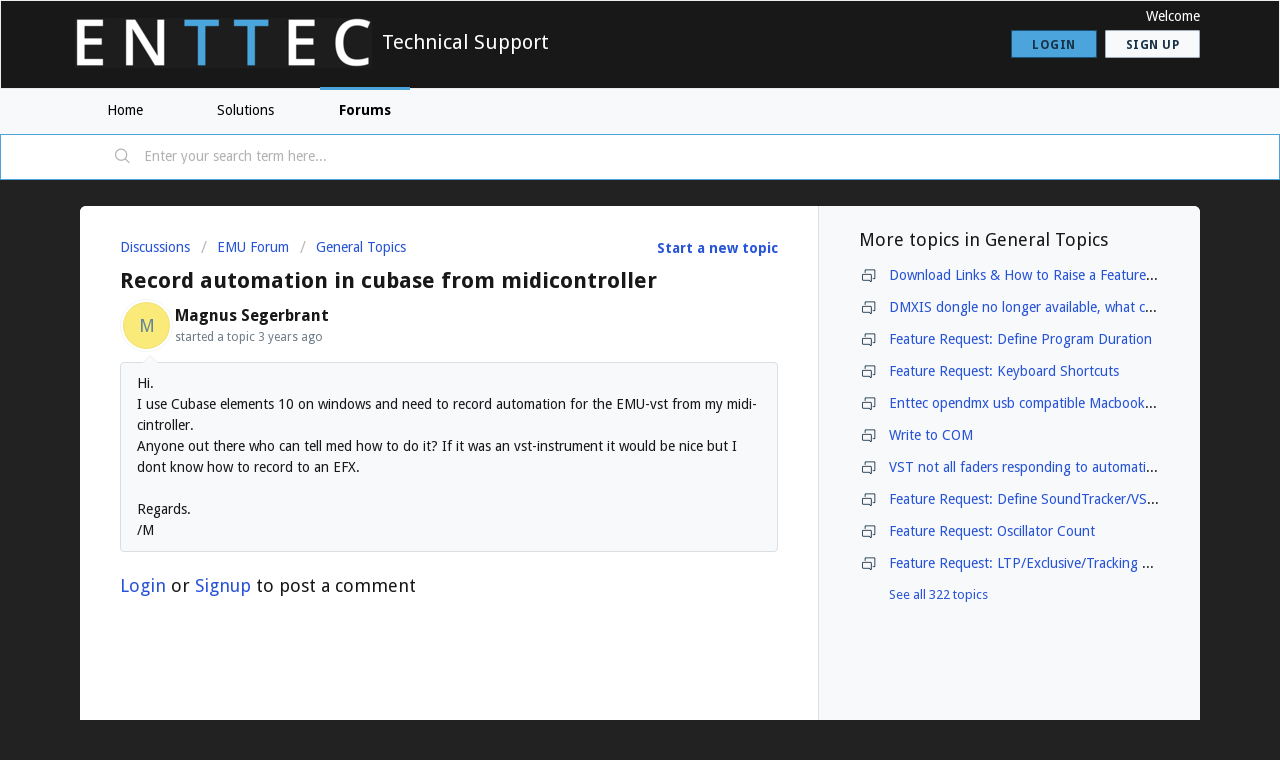

--- FILE ---
content_type: text/html; charset=utf-8
request_url: https://support.enttec.com/support/discussions/topics/101000610830
body_size: 7637
content:
<!DOCTYPE html>
       
        <!--[if lt IE 7]><html class="no-js ie6 dew-dsm-theme " lang="en" dir="ltr" data-date-format="non_us"><![endif]-->       
        <!--[if IE 7]><html class="no-js ie7 dew-dsm-theme " lang="en" dir="ltr" data-date-format="non_us"><![endif]-->       
        <!--[if IE 8]><html class="no-js ie8 dew-dsm-theme " lang="en" dir="ltr" data-date-format="non_us"><![endif]-->       
        <!--[if IE 9]><html class="no-js ie9 dew-dsm-theme " lang="en" dir="ltr" data-date-format="non_us"><![endif]-->       
        <!--[if IE 10]><html class="no-js ie10 dew-dsm-theme " lang="en" dir="ltr" data-date-format="non_us"><![endif]-->       
        <!--[if (gt IE 10)|!(IE)]><!--><html class="no-js  dew-dsm-theme " lang="en" dir="ltr" data-date-format="non_us"><!--<![endif]-->
	<head>
		
		<!-- Title for the page -->
<title> Record automation in cubase from midicontroller : Technical Support </title>

<!-- Meta information -->

      <meta charset="utf-8" />
      <meta http-equiv="X-UA-Compatible" content="IE=edge,chrome=1" />
      <meta name="description" content= "  Hi. I use Cubase elements 10 on windows and need to record automation for the EMU-vst from my midi-cintroller. Anyone out there who can tell med how to do it? If it was an vst-instrument it would be nice but I dont know how to record to an EFX.  Regards. /M 
 " />
      <meta name="author" content= "" />
       <meta property="og:title" content="Record automation in cubase from midicontroller" />  <meta property="og:url" content="https://support.enttec.com/support/discussions/topics/101000610830" />  <meta property="og:image" content="https://s3.eu-central-1.amazonaws.com/euc-cdn.freshdesk.com/data/helpdesk/attachments/production/101005277899/logo/PxdcTvbtujtbRVw7SXxtj5zlC0cJBfPjeg.png?X-Amz-Algorithm=AWS4-HMAC-SHA256&amp;amp;X-Amz-Credential=AKIAS6FNSMY2XLZULJPI%2F20260113%2Feu-central-1%2Fs3%2Faws4_request&amp;amp;X-Amz-Date=20260113T055627Z&amp;amp;X-Amz-Expires=604800&amp;amp;X-Amz-SignedHeaders=host&amp;amp;X-Amz-Signature=59a96d5128f66209bb7a0f1ddea49fdd2d59f71772708ce2fd5358edfea0d550" />  <meta property="og:site_name" content="Technical Support" />  <meta property="og:type" content="article" />  <meta name="twitter:title" content="Record automation in cubase from midicontroller" />  <meta name="twitter:url" content="https://support.enttec.com/support/discussions/topics/101000610830" />  <meta name="twitter:image" content="https://s3.eu-central-1.amazonaws.com/euc-cdn.freshdesk.com/data/helpdesk/attachments/production/101005277899/logo/PxdcTvbtujtbRVw7SXxtj5zlC0cJBfPjeg.png?X-Amz-Algorithm=AWS4-HMAC-SHA256&amp;amp;X-Amz-Credential=AKIAS6FNSMY2XLZULJPI%2F20260113%2Feu-central-1%2Fs3%2Faws4_request&amp;amp;X-Amz-Date=20260113T055627Z&amp;amp;X-Amz-Expires=604800&amp;amp;X-Amz-SignedHeaders=host&amp;amp;X-Amz-Signature=59a96d5128f66209bb7a0f1ddea49fdd2d59f71772708ce2fd5358edfea0d550" />  <meta name="twitter:card" content="summary" />  <link rel="canonical" href="https://support.enttec.com/support/discussions/topics/101000610830" /> 

<!-- Responsive setting -->
<link rel="apple-touch-icon" href="https://s3.eu-central-1.amazonaws.com/euc-cdn.freshdesk.com/data/helpdesk/attachments/production/101005277559/fav_icon/N08AsrTaCJZN5sQcDVqqwXK4RKHcF-pMoQ.png" />
        <link rel="apple-touch-icon" sizes="72x72" href="https://s3.eu-central-1.amazonaws.com/euc-cdn.freshdesk.com/data/helpdesk/attachments/production/101005277559/fav_icon/N08AsrTaCJZN5sQcDVqqwXK4RKHcF-pMoQ.png" />
        <link rel="apple-touch-icon" sizes="114x114" href="https://s3.eu-central-1.amazonaws.com/euc-cdn.freshdesk.com/data/helpdesk/attachments/production/101005277559/fav_icon/N08AsrTaCJZN5sQcDVqqwXK4RKHcF-pMoQ.png" />
        <link rel="apple-touch-icon" sizes="144x144" href="https://s3.eu-central-1.amazonaws.com/euc-cdn.freshdesk.com/data/helpdesk/attachments/production/101005277559/fav_icon/N08AsrTaCJZN5sQcDVqqwXK4RKHcF-pMoQ.png" />
        <meta name="viewport" content="width=device-width, initial-scale=1.0, maximum-scale=5.0, user-scalable=yes" /> 
		
		<!-- Adding meta tag for CSRF token -->
		<meta name="csrf-param" content="authenticity_token" />
<meta name="csrf-token" content="qSMb7j4Bd9o9TE2qTW3sjH3APK4h50W1KFyudUc3nbM/yf9HrGYhYRRmChFto6hzsz5u27RBzogSnJpfK+bH0Q==" />
		<!-- End meta tag for CSRF token -->
		
		<!-- Fav icon for portal -->
		<link rel='shortcut icon' href='https://s3.eu-central-1.amazonaws.com/euc-cdn.freshdesk.com/data/helpdesk/attachments/production/101005277559/fav_icon/N08AsrTaCJZN5sQcDVqqwXK4RKHcF-pMoQ.png' />

		<!-- Base stylesheet -->
 
		<link rel="stylesheet" media="print" href="https://euc-assets10.freshdesk.com/assets/cdn/portal_print-6e04b27f27ab27faab81f917d275d593fa892ce13150854024baaf983b3f4326.css" />
	  		<link rel="stylesheet" media="screen" href="https://euc-assets6.freshdesk.com/assets/cdn/falcon_portal_utils-a58414d6bc8bc6ca4d78f5b3f76522e4970de435e68a5a2fedcda0db58f21600.css" />	

		
		<!-- Theme stylesheet -->

		<link href="/support/theme.css?v=3&amp;d=1725370161" media="screen" rel="stylesheet" type="text/css">

		<!-- Google font url if present -->
		<link href='https://fonts.googleapis.com/css?family=Droid+Sans:regular,700' rel='stylesheet' type='text/css' nonce='pSXupp62JGdWRzjkdzYf/g=='>

		<!-- Including default portal based script framework at the top -->
		<script src="https://euc-assets6.freshdesk.com/assets/cdn/portal_head_v2-d07ff5985065d4b2f2826fdbbaef7df41eb75e17b915635bf0413a6bc12fd7b7.js"></script>
		<!-- Including syntexhighlighter for portal -->
		<script src="https://euc-assets6.freshdesk.com/assets/cdn/prism-841b9ba9ca7f9e1bc3cdfdd4583524f65913717a3ab77714a45dd2921531a402.js"></script>

		

		<!-- Access portal settings information via javascript -->
		 <script type="text/javascript">     var portal = {"language":"en","name":"Technical Support","contact_info":"","current_page_name":"topic_view","current_tab":"forums","vault_service":{"url":"https://vault-service-eu.freshworks.com/data","max_try":2,"product_name":"fd"},"current_account_id":2249349,"preferences":{"bg_color":"#222222","header_color":"#181818","help_center_color":"#f8f9fa","footer_color":"#343a40","tab_color":"#f8f9fa","tab_hover_color":"#4ba4db","btn_background":"#f8f9fa","btn_primary_background":"#4ba4db","baseFont":"Droid Sans","textColor":"#181818","headingsFont":"Droid Sans","headingsColor":"#181818","linkColor":"#2753d7","linkColorHover":"#4BA4DB","inputFocusRingColor":"#4ba4db","nonResponsive":false},"image_placeholders":{"spacer":"https://euc-assets4.freshdesk.com/assets/misc/spacer.gif","profile_thumb":"https://euc-assets5.freshdesk.com/assets/misc/profile_blank_thumb-4a7b26415585aebbd79863bd5497100b1ea52bab8df8db7a1aecae4da879fd96.jpg","profile_medium":"https://euc-assets8.freshdesk.com/assets/misc/profile_blank_medium-1dfbfbae68bb67de0258044a99f62e94144f1cc34efeea73e3fb85fe51bc1a2c.jpg"},"falcon_portal_theme":true};     var attachment_size = 20;     var blocked_extensions = "exe,dll,sys,swf,scr,gzquar,js,jse,class,vb,com,bat,cmd,pif,img,iso,hta,html,msc,msp,cpl,reg,tmp,py,ps,msi,msp,inf,scf,ocx,bin,ws,sh,lnk,gadget,dmg,msh,apk,iqy,pub,jar";     var allowed_extensions = "";     var store = { 
        ticket: {},
        portalLaunchParty: {} };    store.portalLaunchParty.ticketFragmentsEnabled = false;    store.pod = "eu-central-1";    store.region = "EU"; </script> 


			    <script src="https://wchat.eu.freshchat.com/js/widget.js" nonce="pSXupp62JGdWRzjkdzYf/g=="></script>

	</head>
	<body>
            	
		
		
		
	<header class="banner">
		<div class="banner-wrapper page">
			<div class="banner-title">
				<a href="https://www.enttec.com"class='portal-logo'><span class="portal-img"><i></i>
                    <img src='https://s3.eu-central-1.amazonaws.com/euc-cdn.freshdesk.com/data/helpdesk/attachments/production/101005277899/logo/PxdcTvbtujtbRVw7SXxtj5zlC0cJBfPjeg.png' alt="Logo"
                        onerror="default_image_error(this)" data-type="logo" />
                 </span></a>
				<h1 class="ellipsis heading">Technical Support</h1>
			</div>
			<nav class="banner-nav">
				 <div class="welcome">Welcome <b></b> </div>  <b><a href="/support/login"><b>Login</b></a></b> &nbsp;<b><a href="/support/signup"><b>Sign up</b></a></b>
			</nav>
		</div>
	</header>
	<nav class="page-tabs">
		<div class="page no-padding no-header-tabs">
			
				<a data-toggle-dom="#header-tabs" href="#" data-animated="true" class="mobile-icon-nav-menu show-in-mobile"></a>
				<div class="nav-link" id="header-tabs">
					
						
							<a href="/support/home" class="">Home</a>
						
					
						
							<a href="/support/solutions" class="">Solutions</a>
						
					
						
							<a href="/support/discussions" class="active">Forums</a>
						
					
				</div>
			
		</div>
	</nav>

<!-- Search and page links for the page -->

	<section class="help-center-sc rounded-6">
		<div class="page no-padding">
		<div class="hc-search">
			<div class="hc-search-c">
				<form class="hc-search-form print--remove" autocomplete="off" action="/support/search/topics" id="hc-search-form" data-csrf-ignore="true">
	<div class="hc-search-input">
	<label for="support-search-input" class="hide">Enter your search term here...</label>
		<input placeholder="Enter your search term here..." type="text"
			name="term" class="special" value=""
            rel="page-search" data-max-matches="10" id="support-search-input">
	</div>
	<div class="hc-search-button">
		<button class="btn btn-primary" aria-label="Search" type="submit" autocomplete="off">
			<i class="mobile-icon-search hide-tablet"></i>
			<span class="hide-in-mobile">
				Search
			</span>
		</button>
	</div>
</form>
			</div>
		</div>
		<div class="hc-nav ">
			<!--  <nav>   <div>
              <a href="/support/tickets/new" class="mobile-icon-nav-newticket new-ticket ellipsis" title="New support ticket">
                <span> New support ticket </span>
              </a>
            </div>   <div>
              <a href="/support/tickets" class="mobile-icon-nav-status check-status ellipsis" title="Check ticket status">
                <span>Check ticket status</span>
              </a>
            </div>  </nav> -->
		</div>
		</div>
	</section>



<div class="page">
	
	<!-- Search and page links for the page -->
	

	<!-- Notification Messages -->
	 <div class="alert alert-with-close notice hide" id="noticeajax"></div> 
	

	
	<div class="c-wrapper">		
		


<section class="content main rounded-6 min-height-on-desktop fc-topic-view">
	
		<b class="pull-right"><a href="/support/discussions/topics/new?forum_id=101000259384" title="Start a new topic">Start a new topic</a></b>
	
	<div class="breadcrumb">
		<a href="/support/discussions">Discussions</a>
		<a href="/support/discussions/101000051977">EMU Forum</a>
		<a href="/support/discussions/forums/101000259384">General Topics</a>
	</div>
	
	<section class="topic-header clearfix">
		<div class="topic-labels"></div>
		<b class="page-stamp page-stamp-problems">
			<i class="icon-page-problems"></i>
		</b>
		
		<h2 class="post-title heading">
			Record automation in cubase from midicontroller
		</h2>
		
	</section>

	<div id="topic-comments">
		
		<section class="user-comment " id="post-101001373677">
			<div class="user-info">
				  <div class="user-pic-thumb image-lazy-load user-pointer-bottom"> <div class="thumb avatar-text circle text-center bg-8"> M  </div> </div> 				
				<div class="user-details">
					<h4 class="user-name">Magnus Segerbrant</h4>
					<div class="p-info">
						started a topic  <span class='timeago' title='Wed, 21 Dec, 2022 at 12:31 PM' data-timeago='2022-12-21 12:31:04 -0500' data-livestamp='2022-12-21 12:31:04 -0500'>
			about 3 years ago
		   </span> 
					</div>
				</div>
			</div>
			<div class="p-content" rel="image-enlarge" id="post-101001373677-description">
				<div class="p-desc">
					<div dir="ltr"><p>Hi.<br>I use Cubase elements 10 on windows and need to record automation for the EMU-vst from my midi-cintroller.<br>Anyone out there who can tell med how to do it? If it was an vst-instrument it would be nice but I dont know how to record to an EFX.<br><br>Regards.<br>/M</p>
</div>
				</div>

				

				
				
				  <div id="vote-toolbar">
    
  </div>

			</div>
			<div class="p-content hide" id="post-101001373677-edit">
				<div class="sloading loading-small loading-block"></div>
			</div>
		</section>

		

		
			
				
			
		
	
	</div>

		
		<section class="lead"><a href="/support/discussions/topics/101000610830/reply">Login</a> or <a href="/support/signup">Signup</a> to post a comment</section>
	
</section>

	<section class="sidebar content rounded-6 min-height-on-desktop fc-merge-topic">	
		<div class="cs-g-c">
			<section class="topic-list" id="merged-topics-list">
				
				

				

				

				<div class='list-lead'>
									More topics in 
									<span class='folder-name'>General Topics</span>
								</div>
							<ul><li class="cs-g-3">
										<div class="ellipsis">
											<a href="/support/discussions/topics/101000408814">Download Links &amp; How to Raise a Feature Request or Bug Report</a>
										</div>
									</li><li class="cs-g-3">
										<div class="ellipsis">
											<a href="/support/discussions/topics/101000411746">DMXIS dongle no longer available, what can I use?</a>
										</div>
									</li><li class="cs-g-3">
										<div class="ellipsis">
											<a href="/support/discussions/topics/101000417941">Feature Request: Define Program Duration</a>
										</div>
									</li><li class="cs-g-3">
										<div class="ellipsis">
											<a href="/support/discussions/topics/101000417990">Feature Request: Keyboard Shortcuts</a>
										</div>
									</li><li class="cs-g-3">
										<div class="ellipsis">
											<a href="/support/discussions/topics/101000424856">Enttec opendmx usb compatible Macbook A1181 (Mid2007)</a>
										</div>
									</li><li class="cs-g-3">
										<div class="ellipsis">
											<a href="/support/discussions/topics/101000429956">Write to COM</a>
										</div>
									</li><li class="cs-g-3">
										<div class="ellipsis">
											<a href="/support/discussions/topics/101000431048">VST not all faders responding to automation</a>
										</div>
									</li><li class="cs-g-3">
										<div class="ellipsis">
											<a href="/support/discussions/topics/101000434149">Feature Request: Define SoundTracker/VST/MIDI per Program</a>
										</div>
									</li><li class="cs-g-3">
										<div class="ellipsis">
											<a href="/support/discussions/topics/101000434158">Feature Request: Oscillator Count</a>
										</div>
									</li><li class="cs-g-3">
										<div class="ellipsis">
											<a href="/support/discussions/topics/101000434159">Feature Request: LTP/Exclusive/Tracking Mode</a>
										</div>
									</li></ul><a title="See all 322 topics" class="see-more" href="/support/discussions/forums/101000259384">See all 322 topics</a>
			</section>
		</div>
	</section>

	</div>
	

	

</div>

	<footer class="footer rounded-6">
		<nav class="footer-links page no-padding">
			
					
						<a href="/support/home" class="">Home</a>
					
						<a href="/support/solutions" class="">Solutions</a>
					
						<a href="/support/discussions" class="active">Forums</a>
					
			
			
			
		</nav>
	</footer>
	




			<script src="https://euc-assets9.freshdesk.com/assets/cdn/portal_bottom-0fe88ce7f44d512c644a48fda3390ae66247caeea647e04d017015099f25db87.js"></script>

		<script src="https://euc-assets7.freshdesk.com/assets/cdn/redactor-642f8cbfacb4c2762350a557838bbfaadec878d0d24e9a0d8dfe90b2533f0e5d.js"></script> 
		<script src="https://euc-assets2.freshdesk.com/assets/cdn/lang/en-4a75f878b88f0e355c2d9c4c8856e16e0e8e74807c9787aaba7ef13f18c8d691.js"></script>
		<!-- for i18n-js translations -->
  		<script src="https://euc-assets2.freshdesk.com/assets/cdn/i18n/portal/en-7dc3290616af9ea64cf8f4a01e81b2013d3f08333acedba4871235237937ee05.js"></script>
		<!-- Including default portal based script at the bottom -->
		<script nonce="pSXupp62JGdWRzjkdzYf/g==">
//<![CDATA[
	
	jQuery(document).ready(function() {
					
		// Setting the locale for moment js
		moment.lang('en');

		var validation_meassages = {"required":"This field is required.","remote":"Please fix this field.","email":"Please enter a valid email address.","url":"Please enter a valid URL.","date":"Please enter a valid date.","dateISO":"Please enter a valid date ( ISO ).","number":"Please enter a valid number.","digits":"Please enter only digits.","creditcard":"Please enter a valid credit card number.","equalTo":"Please enter the same value again.","two_decimal_place_warning":"Value cannot have more than 2 decimal digits","select2_minimum_limit":"Please type %{char_count} or more letters","select2_maximum_limit":"You can only select %{limit} %{container}","maxlength":"Please enter no more than {0} characters.","minlength":"Please enter at least {0} characters.","rangelength":"Please enter a value between {0} and {1} characters long.","range":"Please enter a value between {0} and {1}.","max":"Please enter a value less than or equal to {0}.","min":"Please enter a value greater than or equal to {0}.","select2_maximum_limit_jq":"You can only select {0} {1}","facebook_limit_exceed":"Your Facebook reply was over 8000 characters. You'll have to be more clever.","messenger_limit_exceeded":"Oops! You have exceeded Messenger Platform's character limit. Please modify your response.","not_equal_to":"This element should not be equal to","email_address_invalid":"One or more email addresses are invalid.","twitter_limit_exceed":"Oops! You have exceeded Twitter's character limit. You'll have to modify your response.","password_does_not_match":"The passwords don't match. Please try again.","valid_hours":"Please enter a valid hours.","reply_limit_exceed":"Your reply was over 2000 characters. You'll have to be more clever.","url_format":"Invalid URL format","url_without_slash":"Please enter a valid URL without '/'","link_back_url":"Please enter a valid linkback URL","requester_validation":"Please enter a valid requester details or <a href=\"#\" id=\"add_requester_btn_proxy\">add new requester.</a>","agent_validation":"Please enter valid agent details","email_or_phone":"Please enter a Email or Phone Number","upload_mb_limit":"Upload exceeds the available 15MB limit","invalid_image":"Invalid image format","atleast_one_role":"At least one role is required for the agent","invalid_time":"Invalid time.","remote_fail":"Remote validation failed","trim_spaces":"Auto trim of leading & trailing whitespace","hex_color_invalid":"Please enter a valid hex color value.","name_duplication":"The name already exists.","invalid_value":"Invalid value","invalid_regex":"Invalid Regular Expression","same_folder":"Cannot move to the same folder.","maxlength_255":"Please enter less than 255 characters","decimal_digit_valid":"Value cannot have more than 2 decimal digits","atleast_one_field":"Please fill at least {0} of these fields.","atleast_one_portal":"Select atleast one portal.","custom_header":"Please type custom header in the format -  header : value","same_password":"Should be same as Password","select2_no_match":"No matching %{container} found","integration_no_match":"no matching data...","time":"Please enter a valid time","valid_contact":"Please add a valid contact","field_invalid":"This field is invalid","select_atleast_one":"Select at least one option.","ember_method_name_reserved":"This name is reserved and cannot be used. Please choose a different name."}	

		jQuery.extend(jQuery.validator.messages, validation_meassages );


		jQuery(".call_duration").each(function () {
			var format,time;
			if (jQuery(this).data("time") === undefined) { return; }
			if(jQuery(this).hasClass('freshcaller')){ return; }
			time = jQuery(this).data("time");
			if (time>=3600) {
			 format = "hh:mm:ss";
			} else {
				format = "mm:ss";
			}
			jQuery(this).html(time.toTime(format));
		});
	});

	// Shortcuts variables
	var Shortcuts = {"global":{"help":"?","save":"mod+return","cancel":"esc","search":"/","status_dialog":"mod+alt+return","save_cuctomization":"mod+shift+s"},"app_nav":{"dashboard":"g d","tickets":"g t","social":"g e","solutions":"g s","forums":"g f","customers":"g c","reports":"g r","admin":"g a","ticket_new":"g n","compose_email":"g m"},"pagination":{"previous":"alt+left","next":"alt+right","alt_previous":"j","alt_next":"k"},"ticket_list":{"ticket_show":"return","select":"x","select_all":"shift+x","search_view":"v","show_description":"space","unwatch":"w","delete":"#","pickup":"@","spam":"!","close":"~","silent_close":"alt+shift+`","undo":"z","reply":"r","forward":"f","add_note":"n","scenario":"s"},"ticket_detail":{"toggle_watcher":"w","reply":"r","forward":"f","add_note":"n","close":"~","silent_close":"alt+shift+`","add_time":"m","spam":"!","delete":"#","show_activities_toggle":"}","properties":"p","expand":"]","undo":"z","select_watcher":"shift+w","go_to_next":["j","down"],"go_to_previous":["k","up"],"scenario":"s","pickup":"@","collaboration":"d"},"social_stream":{"search":"s","go_to_next":["j","down"],"go_to_previous":["k","up"],"open_stream":["space","return"],"close":"esc","reply":"r","retweet":"shift+r"},"portal_customizations":{"preview":"mod+shift+p"},"discussions":{"toggle_following":"w","add_follower":"shift+w","reply_topic":"r"}};
	
	// Date formats
	var DATE_FORMATS = {"non_us":{"moment_date_with_week":"ddd, D MMM, YYYY","datepicker":"d M, yy","datepicker_escaped":"d M yy","datepicker_full_date":"D, d M, yy","mediumDate":"d MMM, yyyy"},"us":{"moment_date_with_week":"ddd, MMM D, YYYY","datepicker":"M d, yy","datepicker_escaped":"M d yy","datepicker_full_date":"D, M d, yy","mediumDate":"MMM d, yyyy"}};

	var lang = { 
		loadingText: "Please Wait...",
		viewAllTickets: "View all tickets"
	};


//]]>
</script> 

		

		<img src='/support/discussions/topics/101000610830/hit' alt='Topic views count' aria-hidden='true'/>
		<script type="text/javascript">
     		I18n.defaultLocale = "en";
     		I18n.locale = "en";
		</script>
			  <script nonce="pSXupp62JGdWRzjkdzYf/g==">
//<![CDATA[

    jQuery(document).ready(function() {
      window.fcWidget.init({
        token: "713216e8-f018-4149-81f8-db350a22f08e",
        host: "https://wchat.eu.freshchat.com",
        cspNonce: "pSXupp62JGdWRzjkdzYf/g==",
      });    
    });

//]]>
</script>
    	


		<!-- Include dynamic input field script for signup and profile pages (Mint theme) -->

	</body>
</html>
